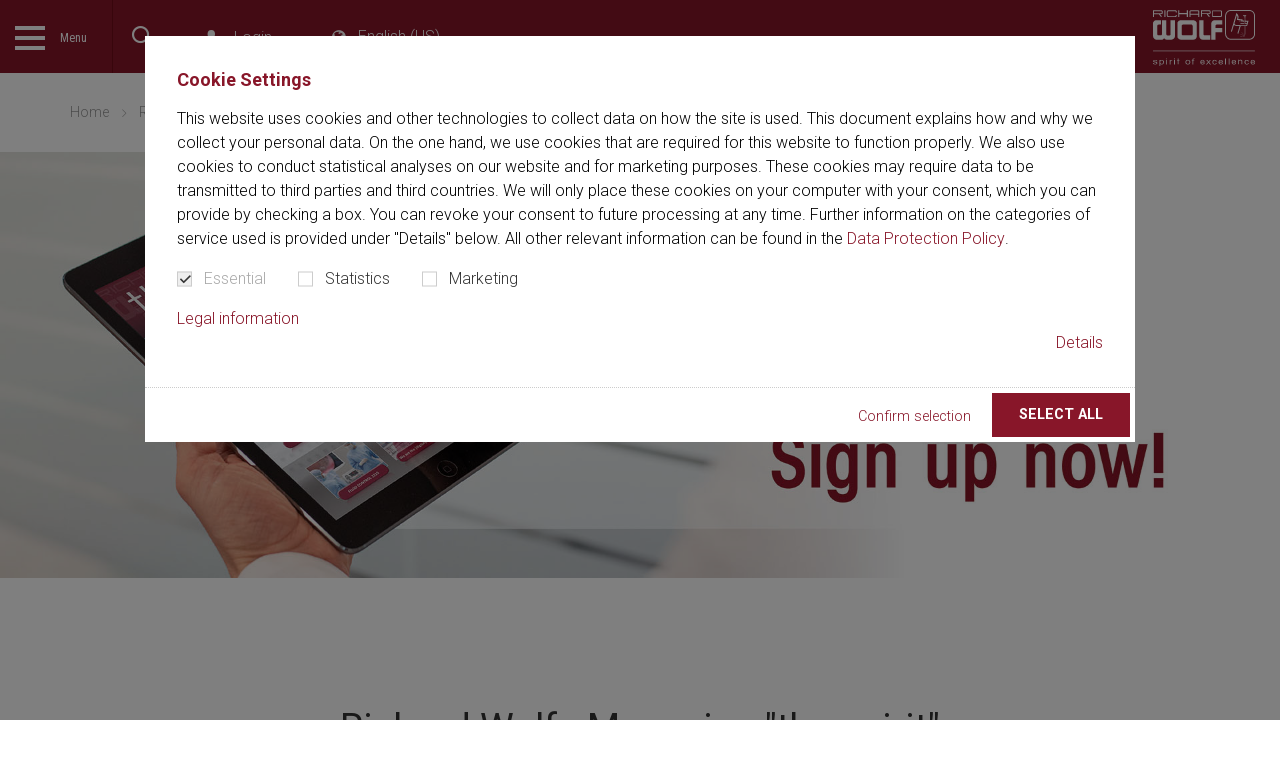

--- FILE ---
content_type: text/html; charset=utf-8
request_url: https://www.richard-wolf.com/en-us/registration-for-e-magazine-the-spirit
body_size: 13921
content:
<!DOCTYPE html>
<html dir="ltr" lang="en-us">
<head>

<meta charset="utf-8">
<!-- 
	This website is powered by TYPO3 - inspiring people to share!
	TYPO3 is a free open source Content Management Framework initially created by Kasper Skaarhoj and licensed under GNU/GPL.
	TYPO3 is copyright 1998-2026 of Kasper Skaarhoj. Extensions are copyright of their respective owners.
	Information and contribution at https://typo3.org/
-->


<link rel="shortcut icon" href="/favicon.ico" type="image/vnd.microsoft.icon">
<title>Registration for e-magazine, the spirit. - Richard Wolf</title>
<meta http-equiv="x-ua-compatible" content="IE=Edge" />
<meta name="generator" content="TYPO3 CMS" />
<meta name="description" content="Bleiben Sie immer aktuell mit dem eMagazine &quot;the spirit&quot; von Richard Wolf!" />
<meta name="viewport" content="width=device-width, initial-scale=1, shrink-to-fit=no" />
<meta property="og:description" content="Entdecken Sie das eMagazine!" />
<meta property="og:image" content="https://www.richard-wolf.com/fileadmin/_processed_/8/3/csm_the-spirit-Anzeigenkampage-IV19-720x405px-KeyVisual_8a54949a5b.jpg" />
<meta property="og:image:url" content="https://www.richard-wolf.com/fileadmin/_processed_/8/3/csm_the-spirit-Anzeigenkampage-IV19-720x405px-KeyVisual_8a54949a5b.jpg" />
<meta property="og:image:width" content="720" />
<meta property="og:image:height" content="405" />
<meta name="twitter:card" content="summary" />

<link rel="stylesheet" type="text/css" href="//fonts.googleapis.com/css?family=Roboto+Condensed:400,400i|Roboto:300,300i,400,400i,700,700i" media="all">
<link rel="stylesheet" type="text/css" href="https://cdnjs.cloudflare.com/ajax/libs/cookieconsent2/3.1.0/cookieconsent.min.css" media="all">
<link rel="stylesheet" type="text/css" href="/typo3temp/assets/compressed/merged-d7754f5f86bb85dece03c7bdecc6978c.css?1758790739" media="all">




<script>
/*<![CDATA[*/
/*0*/
dataLayer=[{"environment":"Production"}];

/*]]>*/
</script>

<!--AVTAGMANAGER_data-->
<script>dataLayer.push({'userLoggedIn':0});</script>
      <link rel="icon" type="image/x-icon" href="/favicon.ico">
      <link rel="apple-touch-icon" sizes="180x180" href="/typo3conf/ext/av_riwo/Resources/Public/Images/Icons/apple-touch-icon.png">
      <link rel="apple-touch-icon" sizes="57x57" href="/typo3conf/ext/av_riwo/Resources/Public/Images/Icons/apple-touch-icon-57x57.png">
      <link rel="apple-touch-icon" href="/typo3conf/ext/av_riwo/Resources/Public/Images/Icons/apple-touch-icon-60x60.png" sizes="60x60"/>
      <link rel="apple-touch-icon" href="/typo3conf/ext/av_riwo/Resources/Public/Images/Icons/apple-touch-icon-72x72.png" sizes="72x72"/>
      <link rel="apple-touch-icon" href="/typo3conf/ext/av_riwo/Resources/Public/Images/Icons/apple-touch-icon-76x76.png" sizes="76x76"/>
      <link rel="apple-touch-icon" href="/typo3conf/ext/av_riwo/Resources/Public/Images/Icons/apple-touch-icon-114x114.png" sizes="114x114"/>
      <link rel="apple-touch-icon" href="/typo3conf/ext/av_riwo/Resources/Public/Images/Icons/apple-touch-icon-120x120.png" sizes="120x120"/>
      <link rel="apple-touch-icon" href="/typo3conf/ext/av_riwo/Resources/Public/Images/Icons/apple-touch-icon-128x128.png" sizes="128x128"/>
      <link rel="apple-touch-icon" href="/typo3conf/ext/av_riwo/Resources/Public/Images/Icons/apple-touch-icon-144x144.png" sizes="144x144"/>
      <link rel="apple-touch-icon" href="/typo3conf/ext/av_riwo/Resources/Public/Images/Icons/apple-touch-icon-152x152.png" sizes="152x152"/>
      <link rel="apple-touch-icon" href="/typo3conf/ext/av_riwo/Resources/Public/Images/Icons/apple-touch-icon-precomposed.png"/>
      <link rel="icon" type="image/png" sizes="32x32" href="/typo3conf/ext/av_riwo/Resources/Public/Images/Icons/favicon-32x32.png">
      <link rel="icon" type="image/png" sizes="16x16" href="/typo3conf/ext/av_riwo/Resources/Public/Images/Icons/favicon-16x16.png">
      <link rel="manifest" href="/typo3conf/ext/av_riwo/Resources/Public/Images/Icons/site.webmanifest">
      <link rel="mask-icon" href="/typo3conf/ext/av_riwo/Resources/Public/Images/Icons/safari-pinned-tab.svg" color="#881629">
      <meta name="msapplication-TileImage" content="/typo3conf/ext/av_riwo/Resources/Public/Images/Icons/mstile-144x144.png">
      <meta name="msapplication-TileColor" content="#ffffff">
      <meta name="theme-color" content="#ffffff">
      <meta name="application-name" content="Richard Wolf Website">
      <meta name="msapplication-tooltip" content="Richard Wolf Website">
      <meta name="apple-mobile-web-app-title" content="Richard Wolf Website">
      <meta name="msapplication-config" content="/typo3conf/ext/av_riwo/Resources/Public/Images/Icons/browserconfig.xml">
      <meta name="msapplication-starturl" content="http://www.richardwolf.com"/>
      <meta name="msapplication-square70x70logo" content="/typo3conf/ext/av_riwo/Resources/Public/Images/Icons/mstile-70x70.png"/>
      <meta name="msapplication-square144x144logo" content="/typo3conf/ext/av_riwo/Resources/Public/Images/Icons/mstile-144x144.png"/>
      <meta name="msapplication-square150x150logo" content="/typo3conf/ext/av_riwo/Resources/Public/Images/Icons/mstile-150x150.png"/>
      <meta name="msapplication-wide310x150logo" content="/typo3conf/ext/av_riwo/Resources/Public/Images/Icons/mstile-310x150.png"/>
      <meta name="msapplication-square310x310logo" content="/typo3conf/ext/av_riwo/Resources/Public/Images/Icons/mstile-310x310.png"/><!-- Google Tag Manager -->
<script>(function(w,d,s,l,i){w[l]=w[l]||[];w[l].push({'gtm.start':
new Date().getTime(),event:'gtm.js'});var f=d.getElementsByTagName(s)[0],
j=d.createElement(s),dl=l!='dataLayer'?'&l='+l:'';j.async=true;j.src=
'https://www.googletagmanager.com/gtm.js?id='+i+dl;f.parentNode.insertBefore(j,f);
})(window,document,'script','dataLayer','GTM-TXFPH6VB');</script>
<!-- End Google Tag Manager -->
<link rel="canonical" href="https://www.richard-wolf.com/en-us/registration-for-e-magazine-the-spirit"/>

<link rel="alternate" hreflang="de" href="https://www.richard-wolf.com/de/anmeldung-the-spirit"/>
<link rel="alternate" hreflang="en" href="https://www.richard-wolf.com/en/registration-the-spirit"/>
<link rel="alternate" hreflang="en-us" href="https://www.richard-wolf.com/en-us/registration-for-e-magazine-the-spirit"/>
<link rel="alternate" hreflang="fr" href="https://www.richard-wolf.com/fr/abonnement-a-the-spirit"/>
<link rel="alternate" hreflang="nl-be" href="https://www.richard-wolf.com/nl-be/aanmelding-the-spirit"/>
<link rel="alternate" hreflang="fr-be" href="https://www.richard-wolf.com/fr-be/abonnement-a-the-spirit"/>
<link rel="alternate" hreflang="de-at" href="https://www.richard-wolf.com/de-at/anmeldung-the-spirit"/>
<link rel="alternate" hreflang="uk" href="https://www.richard-wolf.com/en-uk/registration-the-spirit"/>
<link rel="alternate" hreflang="pt-br" href="https://www.richard-wolf.com/pt-br/registre-se-na-the-spirit"/>
<link rel="alternate" hreflang="ja" href="https://www.richard-wolf.com/ja/the-spirit-registration"/>
<link rel="alternate" hreflang="x-default" href="https://www.richard-wolf.com/de/anmeldung-the-spirit"/>
</head>
<body id="p437" class="page page-backendlayout-followup" data-static-lang="196" data-wishlist-source="/en-us/?type=6000" data-root-url="/en-us/">
<!-- Google Tag Manager (noscript) -->
<noscript><iframe src="https://www.googletagmanager.com/ns.html?id=GTM-TXFPH6VB"
height="0" width="0" style="display:none;visibility:hidden"></iframe></noscript>
<!-- End Google Tag Manager (noscript) -->

<div id="languagedetect" class="ipandlanguageredirect" data-ipandlanguageredirect-container="suggest">
	<div class="languagedetect__inner">
		<div class="row">

			<div class="col-xs-12 col-md-6">
				<div class="languagedetect__text">
          <span class="js-en" style="display: none">
            The language setting of your browser is set to English. Do you want to visit the English version of this website?
          </span>
					<span class="js-en-us" style="display: none">
            The language setting of your browser is set to English. Do you want to visit the English (US) version of this website?
          </span>
					<span class="js-de" style="display: none">
            Die Spracheinstellung Ihres Browsers ist Deutsch. Wollen Sie die deutschsprachige Version der Website aufrufen?
          </span>
					<span class="js-fr" style="display: none">
            La langue de votre navigateur est réglée sur Anglais. Souhaitez-vous consulter la version anglaise de ce site web?
          </span>
					<span class="js-es" style="display: none">
            El idioma de su navegador está configurado en español. ¿Desea visitar la versión en español de este sitio web?
          </span>
				</div>
			</div>

			<div class="col-xs-12 col-sm-5 col-md-2 col__bottom">
				<div class="languagedetect__text">
					<a class="ipandlanguageredirect__button" href="#" data-ipandlanguageredirect-action="hideMessage" data-ipandlanguageredirect-container="link">
						<span class="js-en-us" style="display: none">
						  Confirm
						</span>
									<span class="js-en" style="display: none">
						  Confirm
						</span>
									<span class="js-de" style="display: none">
						  Bestätigen
						</span>
									<span class="js-fr" style="display: none">
						  Confirmer
						</span>
									<span class="js-es" style="display: none">
						  Confirmar
						</span>
					</a>
				</div>
			</div>
			<div class="col-xs-12 col-sm-1 col__bottom">
				<div class="languagedetect__text">
					<button id="languagedetect-close" class="fancybox-close-small" data-ipandlanguageredirect-action="hideMessage"></button>
				</div>
			</div>
		</div>

	</div>
</div><main class="main"><!--main navigation--><div class="header__navigation mobilemenu" data-home-url="/en-us/"><div class="mobilemenu__navigationwrapper"><nav class="mobilemenu__navigation"><ul data-overviewtext="Overview" class="no-list"><li class=" "><a href="/en-us/disciplines" ><span>Disciplines</span></a><ul class="collapse"><li class=" "><a href="/en-us/disciplines/urology" ><span>Urology</span></a></li><li class=" "><a href="/en-us/disciplines/surgery" ><span>General Surgery</span></a></li><li class=" "><a href="/en-us/disciplines/gynecology" ><span>Gynecology</span></a></li><li class=" "><a href="/en-us/disciplines/pulmonology-thoracic-surgery" ><span>Pulmonology / thoracic surgery /Larynx</span></a></li><li class=" "><a href="https://www.riwospine.com/en-us/" ><span>Spine Surgery</span></a></li></ul></li><li class=" "><a href="/en-us/solutions" ><span>Solutions</span></a><ul class="collapse"><li class=" "><a href="/en-us/solutions/imaging" ><span>Imaging</span></a></li><li class=" "><a href="/en-us/solutions/reprocessing" ><span>Reprocessing</span></a></li><li class=" "><a href="/en-us/solutions/customer-education" ><span>Customer Education</span></a></li><li class=" "><a href="/en-us/solutions/financing" ><span>Financing</span></a></li></ul></li><li class=" "><a href="/en-us/solutions/richard-wolf-b2b-solutions-and-concepts" ><span>B2B Solutions &amp; Concepts</span></a></li><li class=" "><a href="/en-us/service-and-service-packages" ><span>Service and Service Packages</span></a></li><li class=" "><a href="/en-us/contact" ><span>Contact</span></a><ul class="collapse"><li class=" "><a href="/en-us/contact/sales-service-network" ><span>Sales &amp; Service Network</span></a></li></ul></li><li class=" "><a href="/en-us/company" ><span>Company</span></a><ul class="collapse"><li class=" "><a href="/en-us/company/management" ><span>Management</span></a></li><li class=" "><a href="/en-us/company/careers" ><span>Careers</span></a></li><li class=" "><a href="/en-us/company/the-richard-and-annemarie-wolf-foundation" ><span>The Richard and Annemarie Wolf Foundation</span></a></li><li class=" "><a href="/en-us/company/news-press" ><span>News &amp; Press</span></a></li><li class=" "><a href="/en-us/company/conventions" ><span>Conventions</span></a></li></ul></li><li class=" "><a href="/en-us/download-center" ><span>Download Center</span></a></li></ul></nav></div></div><!--breadcrumb--><div class="main__breadcrumb"><div class="breadcrumb__wrapper container" id="breadcrumb__wrapper"><div class="breadcrumb__inner"><ol class="navigation__breadcrumb breadcrumb" itemscope itemtype="http://schema.org/BreadcrumbList"><li class="breadcrumb__item" itemprop="itemListElement" itemscope itemtype="http://schema.org/ListItem"><a href="/en-us/" target="" itemprop="item"><span itemprop="name">Home</span></a><meta itemprop="position" content="1"/></li><li class="breadcrumb__item" itemprop="itemListElement" itemscope itemtype="http://schema.org/ListItem"><a href="/en-us/registration-for-e-magazine-the-spirit" target="" itemprop="item"><span itemprop="name">Registration for e-magazine, the spirit.</span></a><meta itemprop="position" content="2"/></li></ol></div></div></div><!--banner--><div class="stage"><div class="content_background--default"><div class="frame frame-default frame-type-avriwo_banner frame-layout-0 frame-space-after-medium  " ><div id="c11628" class="frame__header__offset"></div><div class="element__banner object--fit"><img src="/fileadmin/user_upload/UEbergang_2019/the_spirit_header_VII19_1920x1080.jpg" width="1920" height="640" alt="" /></div></div></div></div><!--content--><div class="main__content"><!--TYPO3SEARCH_begin--><div class="content_background--default"><div class="container "><div class="frame frame-default frame-type-textmedia frame-layout-0 frame-space-after-small  " ><div id="c11629" class="frame__header__offset"></div><header><h1 class=" ">
				Richard Wolf eMagazine &quot;the spirit&quot;
			</h1></header><div class="ce-textpic ce-center ce-above"><div class="ce-bodytext"><p class="text--lg">&nbsp;</p><p class="text--lg">Now you may access <strong>"the spirit"</strong>, Richard Wolf’s digital magazine!</p><p class="text--lg">It’s the best way for you to stay up-to-date with everything happening at Richard Wolf, with news from around the world and behind-the-scenes insights. <strong>"the spirit"</strong> comes out in the form of an interactive digital newsletter directly to your inbox.</p><p class="text--lg">&nbsp;</p></div></div></div></div></div><div class="content_background--default"><div class="container "><div class="frame frame-default frame-type-header frame-layout-0  " ><div id="c11630" class="frame__header__offset"></div><header><h2 class=" ">
				Sign up now!
			</h2></header></div></div></div><div class="content_background--default"><div class="container "><div class="frame frame-default frame-type-form_formframework frame-layout-0 frame-space-after-medium  " ><div id="c11631" class="frame__header__offset"></div><form enctype="multipart/form-data" method="post" id="newsletter_spirit-11631" action="/en-us/registration-for-e-magazine-the-spirit?tx_form_formframework%5Baction%5D=perform&amp;tx_form_formframework%5Bcontroller%5D=FormFrontend&amp;cHash=50ca67bbed447046c257487608fcec75#newsletter_spirit-11631"><div><input type="hidden" name="tx_form_formframework[newsletter_spirit-11631][__state]" value="TzozOToiVFlQTzNcQ01TXEZvcm1cRG9tYWluXFJ1bnRpbWVcRm9ybVN0YXRlIjoyOntzOjI1OiIAKgBsYXN0RGlzcGxheWVkUGFnZUluZGV4IjtpOjA7czoxMzoiACoAZm9ybVZhbHVlcyI7YTowOnt9fQ==5f711e78d23041ff5fa561c62ec84af9c724ac47" /><input type="hidden" name="tx_form_formframework[__trustedProperties]" value="{&quot;newsletter_spirit-11631&quot;:{&quot;NwH9QGh1&quot;:1,&quot;title&quot;:1,&quot;first_name&quot;:1,&quot;last_name&quot;:1,&quot;company&quot;:1,&quot;email&quot;:1,&quot;privacy-1&quot;:1,&quot;terms_and_conditions_confirmed&quot;:1,&quot;__currentPage&quot;:1}}8b74355795acd057392562ff23c41a8bd20ecd38" /></div><input autocomplete="NwH9QGh1" aria-hidden="true" id="newsletter_spirit-11631-NwH9QGh1" style="position:absolute; margin:0 0 0 -999em;" tabindex="-1" type="text" name="tx_form_formframework[newsletter_spirit-11631][NwH9QGh1]" /><div class="grid-row row " ><div class="col-xs-12 col-sm-4 col-md-4 col-lg-4"><div class="form-group"><label class="control-label" for="newsletter_spirit-11631-title">Title
				
			</label><div class="input"><select class=" form-control" id="newsletter_spirit-11631-title" style="width:100%" name="tx_form_formframework[newsletter_spirit-11631][title]"><option value=""></option><option value="Dr.">Dr.</option><option value="Prof.">Prof.</option></select></div></div></div><div class="col-xs-12 col-sm-4 col-md-4 col-lg-4"><div class="form-group"><label class="control-label" for="newsletter_spirit-11631-first_name">First Name
				
			</label><div class="input"><input class=" form-control" id="newsletter_spirit-11631-first_name" type="text" name="tx_form_formframework[newsletter_spirit-11631][first_name]" value="" /></div></div></div><div class="col-xs-12 col-sm-4 col-md-4 col-lg-4"><div class="form-group"><label class="control-label" for="newsletter_spirit-11631-last_name">Last Name
				
			</label><div class="input"><input class=" form-control" id="newsletter_spirit-11631-last_name" type="text" name="tx_form_formframework[newsletter_spirit-11631][last_name]" value="" /></div></div></div></div><div class="grid-row row " ><div class="col-xs-12 col-sm-6 col-md-6 col-lg-6"><div class="form-group"><label class="control-label" for="newsletter_spirit-11631-company">Company / Hospital / Medical Practice
				
			</label><div class="input"><input class=" form-control" id="newsletter_spirit-11631-company" type="text" name="tx_form_formframework[newsletter_spirit-11631][company]" value="" /></div></div></div><div class="col-xs-12 col-sm-6 col-md-6 col-lg-6"><div class="form-group"><label class="control-label" for="newsletter_spirit-11631-email">Email
				
<span class="required">*</span></label><div class="input"><input data-validation="required" class=" form-control" id="newsletter_spirit-11631-email" type="text" name="tx_form_formframework[newsletter_spirit-11631][email]" value="" /></div></div></div></div><div class="form-group"><div class="input checkbox"><div class="form-check"><label class="add-on form-check-label"><input type="hidden" name="tx_form_formframework[newsletter_spirit-11631][privacy-1]" value="" /><input data-validation="required" class="add-on" id="newsletter_spirit-11631-privacy-1" type="checkbox" name="tx_form_formframework[newsletter_spirit-11631][privacy-1]" value="1" /><label for="newsletter_spirit-11631-privacy-1"><span class="required">*</span>


         I have read the
         <a target="_blank" href="/en-us/data-protection-policy">
           privacy statement
         </a>
         and accept it.
       </label></label></label></div></div></div><div class="form-group"><div class="input checkbox"><div class="form-check"><label class="add-on form-check-label"><input type="hidden" name="tx_form_formframework[newsletter_spirit-11631][terms_and_conditions_confirmed]" value="" /><input data-validation="required" class="add-on" id="newsletter_spirit-11631-terms_and_conditions_confirmed" type="checkbox" name="tx_form_formframework[newsletter_spirit-11631][terms_and_conditions_confirmed]" value="1" /><label for="newsletter_spirit-11631-terms_and_conditions_confirmed"><span class="required">*</span>


          To proceed with your inquiry you have to confirm to our
        
          <a target="_blank" href="/en-us/terms-conditions">
            terms and conditions
          </a>
          .
        </label></label></div></div></div><p><br />
          Your data will only be used to send the Richard Wolf Magazine. You can unsubscribe from our magazine at any time by clicking on the link at the bottom of the newsletter. The newsletter and magazine is only sent out in English.<br /></p><div class="actions"><span>*</span> required field
  <nav class="form-navigation"><div class="btn-toolbar" role="toolbar"><div class="btn-group" role="group"><span class="next submit"><button class="btn btn-primary" type="submit" name="tx_form_formframework[newsletter_spirit-11631][__currentPage]" value="1">
                Subscribe
              </button></span></div></div></nav></div></form></div></div></div><div class="content_background--default"><div class="container "><div class="frame frame-default frame-type-textmedia frame-layout-0 frame-space-after-medium  " ><div id="c11632" class="frame__header__offset"></div><header><h3 class=" ">
				Tip
			</h3></header><div class="ce-textpic ce-center ce-above"><div class="ce-bodytext"><p>Create a profile on our website too or log in to get your own dashboard with access to past issues of <strong>"the spirit"</strong>.&nbsp;</p><p><a href="/en-us/registration" class="button">Registration</a>&nbsp;<span class="link--login">Login</span>&nbsp;</p></div></div></div></div></div><!--TYPO3SEARCH_end--></div><!-- Sliding --><div class="content__sliding"><div class="content_background--default"><div class="container "><div class="frame frame-default frame-type-avriwo_contactbox frame-layout-0 frame-space-after-medium  " ><div id="c11633" class="frame__header__offset"></div><div class="contactbox display__table"><div class="contactbox__image display__tablecell--50 object--fit image16x9"><img class="img-default" title="Digital Team" src="/mam/_processed_/1/3/csm_Kontakt_online_team_750_422px_09aa917485.jpg" width="570" height="321" alt="" /><img class="img-tablet" title="Digital Team" src="/mam/_processed_/1/3/csm_Kontakt_online_team_750_422px_f92e866cc8.jpg" width="360" height="300" alt="" /></div><div class="contactbox__text display__tablecell--50"><div class="contactbox__headline h3"><span>Questions?</span><span>We are ready to help!</span></div><div class="contactbox__name">
            Digital Team
          </div><div class="contactbox__function"></div><div class="contactbox__contactinfo"><div class="contactbox__email"><a class="link--mail" href="mailto:webadmin@richard-wolf.com"><span>webadmin@richard-wolf.com</span></a></div></div></div></div></div></div></div></div><div class="content__sliding"><div class="content_background--default"><div class="container "><div class="frame frame-default frame-type-avriwo_teaser frame-layout-0 frame-space-after-medium  " ><div id="c11634" class="frame__header__offset"></div><div class="teaser__grid teaser__grid--4  row"><div class="teaser__col teasercol--icon"><a href="/en-us/download-center" class="teaser teaser--icon"><div class="teaser--icon__inner"><div class="teaser__icon teaser__img--icon"><span class="icon icon-mediathek"></span></div><div class="teaser__content teaser__content--icon"><div class="teaser__title"><div class="teaser__title__inner"><div class="title__text h3">Download Center</div></div></div></div></div></a></div><div class="teaser__col teasercol--icon"><a href="/en-us/company/news-press" class="teaser teaser--icon"><div class="teaser--icon__inner"><div class="teaser__icon teaser__img--icon"><span class="icon icon-newspaper"></span></div><div class="teaser__content teaser__content--icon"><div class="teaser__title"><div class="teaser__title__inner"><div class="title__text h3">News &amp; Presse</div></div></div></div></div></a></div><div class="teaser__col teasercol--icon"><a href="/en-us/academy-prima-vista/academy-prima-vista-events" class="teaser teaser--icon"><div class="teaser--icon__inner"><div class="teaser__icon teaser__img--icon"><span class="icon icon-academy"></span></div><div class="teaser__content teaser__content--icon"><div class="teaser__title"><div class="teaser__title__inner"><div class="title__text h3">Academy Events</div></div></div></div></div></a></div><div class="teaser__col teasercol--icon"><a href="/en-us/company/conventions" class="teaser teaser--icon"><div class="teaser--icon__inner"><div class="teaser__icon teaser__img--icon"><span class="icon icon-congress"></span></div><div class="teaser__content teaser__content--icon"><div class="teaser__title"><div class="teaser__title__inner"><div class="title__text h3">Conventions</div></div></div></div></div></a></div></div></div></div></div></div></main><div class="element__sharelinks"><div class="container"><div class="sharelinks__headline">
        Recommend this page
      </div><div class="sharelinks__icons"><a class="link__facebook" href="https://www.facebook.com/sharer/sharer.php?u=https%3A%2F%2Fwww.richard-wolf.com%2Fen-us%2Fregistration-for-e-magazine-the-spirit" target="_blank"><div class="icon__facebook"><svg data-name="Layer 1" xmlns="http://www.w3.org/2000/svg" viewBox="0 0 58 58"><defs><style>.cls-1{fill:#4267b2;}.cls-2{fill:#fff;}</style></defs><title>Facebook</title><path class="cls-1" d="M54.8,0H3.2A3.2,3.2,0,0,0,0,3.2V54.8A3.2,3.2,0,0,0,3.2,58H31V35.57H23.45V26.79H31V20.33c0-7.49,4.58-11.57,11.26-11.57A64.2,64.2,0,0,1,49,9.1v7.83h-4.6c-3.64,0-4.35,1.72-4.35,4.26v5.59h8.7l-1.13,8.78H40V58H54.8A3.2,3.2,0,0,0,58,54.8V3.2A3.2,3.2,0,0,0,54.8,0Z"/><path class="cls-2" d="M40,58V35.57h7.57l1.13-8.78H40V21.2c0-2.54.71-4.26,4.35-4.26H49V9.1a64.2,64.2,0,0,0-6.75-.34C35.56,8.76,31,12.84,31,20.33v6.46H23.45v8.78H31V58Z"/></svg></div></a><a class="link__twitter" href="https://twitter.com/intent/tweet?url=https%3A%2F%2Fwww.richard-wolf.com%2Fen-us%2Fregistration-for-e-magazine-the-spirit" target="_blank"><div class="icon__twitter"><svg version="1.1" xmlns="http://www.w3.org/2000/svg" xmlns:xlink="http://www.w3.org/1999/xlink" x="0px" y="0px"
	 viewBox="0 0 400 400" style="enable-background:new 0 0 400 400;" xml:space="preserve"><style type="text/css">
	.twitter__bg{fill:#1DA1F2;}
	.twitter__img{fill:#FFFFFF;}
</style><title>Twitter</title><g><path class="twitter__bg" d="M350,400H50c-27.6,0-50-22.4-50-50V50C0,22.4,22.4,0,50,0h300c27.6,0,50,22.4,50,50v300
		C400,377.6,377.6,400,350,400z"/></g><g><path class="twitter__img" d="M153.6,301.6c94.3,0,145.9-78.2,145.9-145.9c0-2.2,0-4.4-0.1-6.6c10-7.2,18.7-16.3,25.6-26.6
		c-9.2,4.1-19.1,6.8-29.5,8.1c10.6-6.3,18.7-16.4,22.6-28.4c-9.9,5.9-20.9,10.1-32.6,12.4c-9.4-10-22.7-16.2-37.4-16.2
		c-28.3,0-51.3,23-51.3,51.3c0,4,0.5,7.9,1.3,11.7c-42.6-2.1-80.4-22.6-105.7-53.6c-4.4,7.6-6.9,16.4-6.9,25.8
		c0,17.8,9.1,33.5,22.8,42.7c-8.4-0.3-16.3-2.6-23.2-6.4c0,0.2,0,0.4,0,0.7c0,24.8,17.7,45.6,41.1,50.3c-4.3,1.2-8.8,1.8-13.5,1.8
		c-3.3,0-6.5-0.3-9.6-0.9c6.5,20.4,25.5,35.2,47.9,35.6c-17.6,13.8-39.7,22-63.7,22c-4.1,0-8.2-0.2-12.2-0.7
		C97.7,293.1,124.7,301.6,153.6,301.6"/></g></svg></div></a><a class="link__linkedin" href="https://www.linkedin.com/shareArticle?mini=true&amp;url=https%3A%2F%2Fwww.richard-wolf.com%2Fen-us%2Fregistration-for-e-magazine-the-spirit" target="_blank"><div class="icon__linkedin"><svg xmlns="http://www.w3.org/2000/svg" xmlns:xlink="http://www.w3.org/1999/xlink" version="1.1" x="0px" y="0px" width="430.117px" height="430.117px" viewBox="0 0 430.117 430.117" style="enable-background:new 0 0 430.117 430.117;" xml:space="preserve"><title>LinkedIn</title><path d="M430.117,261.543V420.56h-92.188V272.193c0-37.271-13.334-62.707-46.703-62.707   c-25.473,0-40.632,17.142-47.301,33.724c-2.432,5.928-3.058,14.179-3.058,22.477V420.56h-92.219c0,0,1.242-251.285,0-277.32h92.21   v39.309c-0.187,0.294-0.43,0.611-0.606,0.896h0.606v-0.896c12.251-18.869,34.13-45.824,83.102-45.824   C384.633,136.724,430.117,176.361,430.117,261.543z M52.183,9.558C20.635,9.558,0,30.251,0,57.463   c0,26.619,20.038,47.94,50.959,47.94h0.616c32.159,0,52.159-21.317,52.159-47.94C103.128,30.251,83.734,9.558,52.183,9.558z    M5.477,420.56h92.184v-277.32H5.477V420.56z"/></svg></div></a><a class="icon icon-envelope" title="Email" href="mailto:?subject=No%20subject&amp;body=https%3A%2F%2Fwww.richard-wolf.com%2Fen-us%2Fregistration-for-e-magazine-the-spirit" target="_blank"></a></div></div></div><div class="newsletter-grid bgcontainer--grey"><div class="container text-center"><div class="newsletter-grid__headline h2">
      Get the spirit. Sign up now!
    </div></div><div class="newsletter__boxwrapper"><div class="newsletter__box"><picture class="newsletter__image object--fit"><img alt="The Spirit" src="/typo3conf/ext/av_riwo/Resources/Public/Images/Newsletter/the-spirit.jpg" width="991" height="557" /></picture><div class="newsletter__content"><div class="newsletter__textbox"><div class="newsletter__headline">
            the spirit
          </div><div class="newsletter__subheadline">
            Discover the eMagazine!
          </div></div><div class="newsletter__button"><a class="button button--newsletterbook" href="/en-us/registration-for-e-magazine-the-spirit">
            Subscribe now
          </a></div></div></div><div class="newsletter__box"><picture class="newsletter__image object--fit"><source srcset="/typo3conf/ext/av_riwo/Resources/Public/Images/Newsletter/newsletter.jpg 50w, /typo3conf/ext/av_riwo/Resources/Public/Images/Newsletter/newsletter.jpg 100w" sizes="(min-width: 992px) 50vw, (max-width: 1199px) 100vw" media="(max-width: 1199px)"/><source srcset="/typo3conf/ext/av_riwo/Resources/Public/Images/Newsletter/newsletter-wide.jpg 50w" sizes="50vw" media="(min-width: 1200px)"/><img src="/typo3conf/ext/av_riwo/Resources/Public/Images/Newsletter/newsletter.jpg" alt="Richard Wolf - Newsletter"/></picture><div class="newsletter__content"><div class="newsletter__textbox"><div class="newsletter__headline">
            Newsletter
          </div><div class="newsletter__subheadline">
            Stay up to date!
          </div></div><div class="newsletter__button"><a class="button button--newslettermail" href="/en-us/newsletter">
            Subscribe now
          </a></div></div></div></div></div><!-- footer --><footer class="footer"><div class="container"><div class="row"><div class="col-xs-12"><nav class="footer__sitemap"><ul class="no-list"><li class=" "><a href="/en-us/disciplines" ><span>Disciplines</span></a></li><li class=" "><a href="/en-us/solutions" ><span>Solutions</span></a></li><li class=" "><a href="/en-us/solutions/richard-wolf-b2b-solutions-and-concepts" ><span>B2B Solutions &amp; Concepts</span></a></li><li class=" "><a href="/en-us/service-and-service-packages" ><span>Service and Service Packages</span></a></li><li class=" "><a href="/en-us/contact" ><span>Contact</span></a></li><li class=" "><a href="/en-us/company" ><span>Company</span></a></li><li class=" "><a href="/en-us/download-center" ><span>Download Center</span></a></li></ul></nav></div><div class="footer__col1 col-xs-12 col-sm-8 col-md-6"><div class="footer__address"><div class="row"><div class="col-xs-12 col-sm-6 col-lg-5 margin--sm"><div class="footer__company">
      Richard Wolf Medical Instruments Corporation
    </div><div class="footer__street">
      353 Corporate Woods Parkway
    </div><div class="footer__city">
      Vernon Hills, IL 60061-3110
    </div></div><div class="col-xs-12 col-sm-6 col-lg-5"><div class="footer__phone"><a class="link--phone" href="tel:8479131113">847-913-1113</a></div><div class="footer__fax"><a class="link--fax" href="tel:8479131488">847-913-1488</a></div><div class="footer__email"><a href="mailto:info@richardwolfusa.com" class="link--mail">info@richardwolfusa.com</a></div></div></div></div></div><div class="footer__col2 col-xs-12 col-md-6"><div class="row"><div class="col-xs-12 col-md-6"><nav class="footer__languageswitch"><select class="select--nosearch languagemenu" onchange="document.location.href=jQuery(this).val();return false;" tabindex="-1" aria-hidden="false"><option  value="/de/anmeldung-the-spirit" class="flag" data-background-image="/typo3conf/ext/av_riwo/Resources/Public/Icons/Languages/0.png">
      Deutschland - Deutsch
    </option><option  value="/en/registration-the-spirit" class="flag" data-background-image="/typo3conf/ext/av_riwo/Resources/Public/Icons/Languages/1.png">
      Global - English
    </option><option selected="selected" value="/en-us/registration-for-e-magazine-the-spirit" class="flag" data-background-image="/typo3conf/ext/av_riwo/Resources/Public/Icons/Languages/2.png">
      United States (US) - English
    </option><option  value="/fr/abonnement-a-the-spirit" class="flag" data-background-image="/typo3conf/ext/av_riwo/Resources/Public/Icons/Languages/3.png">
      France - Français
    </option><option  value="/nl-be/aanmelding-the-spirit" class="flag" data-background-image="/typo3conf/ext/av_riwo/Resources/Public/Icons/Languages/4.png">
      Belgium - NL
    </option><option  value="/fr-be/abonnement-a-the-spirit" class="flag" data-background-image="/typo3conf/ext/av_riwo/Resources/Public/Icons/Languages/5.png">
      Belgium - FR
    </option><option  value="/de-at/anmeldung-the-spirit" class="flag" data-background-image="/typo3conf/ext/av_riwo/Resources/Public/Icons/Languages/6.png">
      Österreich - Deutsch
    </option><option  value="/en-uk/registration-the-spirit" class="flag" data-background-image="/typo3conf/ext/av_riwo/Resources/Public/Icons/Languages/8.png">
      United Kingdom (UK) - English
    </option><option  value="/pt-br/registre-se-na-the-spirit" class="flag" data-background-image="/typo3conf/ext/av_riwo/Resources/Public/Icons/Languages/9.png">
      Brazilian Portuguese
    </option><option  value="/ja/the-spirit-registration" class="flag" data-background-image="/typo3conf/ext/av_riwo/Resources/Public/Icons/Languages/10.png">
      日本 - 日本語
    </option><option value="https://www.richard-wolf.cn/" class="not-translated flag flag--china">China - 中文</option></select></nav></div><div class="col-xs-12 col-md-6"><div class="footer__social"><div class="sociallinks__headline">
                    follow us on
                  </div><div class="footer__sociallinks"><div class="link__facebook link__multiple" onclick="void(0)"><div class="socialicon icon__facebook"><svg data-name="Layer 1" xmlns="http://www.w3.org/2000/svg" viewBox="0 0 58 58"><defs><style>.cls-1{fill:#4267b2;}.cls-2{fill:#fff;}</style></defs><title>Facebook</title><path class="cls-1" d="M54.8,0H3.2A3.2,3.2,0,0,0,0,3.2V54.8A3.2,3.2,0,0,0,3.2,58H31V35.57H23.45V26.79H31V20.33c0-7.49,4.58-11.57,11.26-11.57A64.2,64.2,0,0,1,49,9.1v7.83h-4.6c-3.64,0-4.35,1.72-4.35,4.26v5.59h8.7l-1.13,8.78H40V58H54.8A3.2,3.2,0,0,0,58,54.8V3.2A3.2,3.2,0,0,0,54.8,0Z"/><path class="cls-2" d="M40,58V35.57h7.57l1.13-8.78H40V21.2c0-2.54.71-4.26,4.35-4.26H49V9.1a64.2,64.2,0,0,0-6.75-.34C35.56,8.76,31,12.84,31,20.33v6.46H23.45v8.78H31V58Z"/></svg></div><ul class="links no-list"><li><a target="_blank" href="https://www.facebook.com/RichardWolfMedicalInstruments"><svg data-name="Layer 1" xmlns="http://www.w3.org/2000/svg" viewBox="0 0 58 58"><defs><style>.cls-1{fill:#4267b2;}.cls-2{fill:#fff;}</style></defs><title>Facebook</title><path class="cls-1" d="M54.8,0H3.2A3.2,3.2,0,0,0,0,3.2V54.8A3.2,3.2,0,0,0,3.2,58H31V35.57H23.45V26.79H31V20.33c0-7.49,4.58-11.57,11.26-11.57A64.2,64.2,0,0,1,49,9.1v7.83h-4.6c-3.64,0-4.35,1.72-4.35,4.26v5.59h8.7l-1.13,8.78H40V58H54.8A3.2,3.2,0,0,0,58,54.8V3.2A3.2,3.2,0,0,0,54.8,0Z"/><path class="cls-2" d="M40,58V35.57h7.57l1.13-8.78H40V21.2c0-2.54.71-4.26,4.35-4.26H49V9.1a64.2,64.2,0,0,0-6.75-.34C35.56,8.76,31,12.84,31,20.33v6.46H23.45v8.78H31V58Z"/></svg><span>
                Richard Wolf
              </span></a></li><li><a target="_blank" href="https://www.facebook.com/RichardWolfAcademy/"><svg data-name="Layer 1" xmlns="http://www.w3.org/2000/svg" viewBox="0 0 58 58"><defs><style>.cls-1{fill:#4267b2;}.cls-2{fill:#fff;}</style></defs><title>Facebook</title><path class="cls-1" d="M54.8,0H3.2A3.2,3.2,0,0,0,0,3.2V54.8A3.2,3.2,0,0,0,3.2,58H31V35.57H23.45V26.79H31V20.33c0-7.49,4.58-11.57,11.26-11.57A64.2,64.2,0,0,1,49,9.1v7.83h-4.6c-3.64,0-4.35,1.72-4.35,4.26v5.59h8.7l-1.13,8.78H40V58H54.8A3.2,3.2,0,0,0,58,54.8V3.2A3.2,3.2,0,0,0,54.8,0Z"/><path class="cls-2" d="M40,58V35.57h7.57l1.13-8.78H40V21.2c0-2.54.71-4.26,4.35-4.26H49V9.1a64.2,64.2,0,0,0-6.75-.34C35.56,8.76,31,12.84,31,20.33v6.46H23.45v8.78H31V58Z"/></svg><span>
                Academy &quot;Prima Vista&quot;
              </span></a></li></ul></div><a class="link__youtube" target="_blank" href="https://www.youtube.com/user/RichardWolfGmbH"><div class="icon__youtube"><svg xmlns="http://www.w3.org/2000/svg" xmlns:xlink="http://www.w3.org/1999/xlink" version="1.1" x="0px" y="0px" viewBox="0 0 461.001 461.001" style="enable-background:new 0 0 461.001 461.001;" xml:space="preserve"><title>YouTube</title><path d="M365.257,67.393H95.744C42.866,67.393,0,110.259,0,163.137v134.728  c0,52.878,42.866,95.744,95.744,95.744h269.513c52.878,0,95.744-42.866,95.744-95.744V163.137  C461.001,110.259,418.135,67.393,365.257,67.393z M300.506,237.056l-126.06,60.123c-3.359,1.602-7.239-0.847-7.239-4.568V168.607  c0-3.774,3.982-6.22,7.348-4.514l126.06,63.881C304.363,229.873,304.298,235.248,300.506,237.056z"/></svg></div></a><div class="link__linkedin link__multiple link__multiple--left" onclick="void(0)"><div class="socialicon icon__linkedin"><svg xmlns="http://www.w3.org/2000/svg" xmlns:xlink="http://www.w3.org/1999/xlink" version="1.1" x="0px" y="0px" width="430.117px" height="430.117px" viewBox="0 0 430.117 430.117" style="enable-background:new 0 0 430.117 430.117;" xml:space="preserve"><title>LinkedIn</title><path d="M430.117,261.543V420.56h-92.188V272.193c0-37.271-13.334-62.707-46.703-62.707   c-25.473,0-40.632,17.142-47.301,33.724c-2.432,5.928-3.058,14.179-3.058,22.477V420.56h-92.219c0,0,1.242-251.285,0-277.32h92.21   v39.309c-0.187,0.294-0.43,0.611-0.606,0.896h0.606v-0.896c12.251-18.869,34.13-45.824,83.102-45.824   C384.633,136.724,430.117,176.361,430.117,261.543z M52.183,9.558C20.635,9.558,0,30.251,0,57.463   c0,26.619,20.038,47.94,50.959,47.94h0.616c32.159,0,52.159-21.317,52.159-47.94C103.128,30.251,83.734,9.558,52.183,9.558z    M5.477,420.56h92.184v-277.32H5.477V420.56z"/></svg></div><ul class="links no-list"><li><a target="_blank" href="https://linkedin.com/company/RichardWolf"><div class="icon__linkedin"><svg xmlns="http://www.w3.org/2000/svg" xmlns:xlink="http://www.w3.org/1999/xlink" version="1.1" x="0px" y="0px" width="430.117px" height="430.117px" viewBox="0 0 430.117 430.117" style="enable-background:new 0 0 430.117 430.117;" xml:space="preserve"><title>LinkedIn</title><path d="M430.117,261.543V420.56h-92.188V272.193c0-37.271-13.334-62.707-46.703-62.707   c-25.473,0-40.632,17.142-47.301,33.724c-2.432,5.928-3.058,14.179-3.058,22.477V420.56h-92.219c0,0,1.242-251.285,0-277.32h92.21   v39.309c-0.187,0.294-0.43,0.611-0.606,0.896h0.606v-0.896c12.251-18.869,34.13-45.824,83.102-45.824   C384.633,136.724,430.117,176.361,430.117,261.543z M52.183,9.558C20.635,9.558,0,30.251,0,57.463   c0,26.619,20.038,47.94,50.959,47.94h0.616c32.159,0,52.159-21.317,52.159-47.94C103.128,30.251,83.734,9.558,52.183,9.558z    M5.477,420.56h92.184v-277.32H5.477V420.56z"/></svg></div><span>
                Richard Wolf
              </span></a></li><li><a target="_blank" href="https://www.linkedin.com/showcase/richardwolfacademy"><div class="icon__linkedin"><svg xmlns="http://www.w3.org/2000/svg" xmlns:xlink="http://www.w3.org/1999/xlink" version="1.1" x="0px" y="0px" width="430.117px" height="430.117px" viewBox="0 0 430.117 430.117" style="enable-background:new 0 0 430.117 430.117;" xml:space="preserve"><title>LinkedIn</title><path d="M430.117,261.543V420.56h-92.188V272.193c0-37.271-13.334-62.707-46.703-62.707   c-25.473,0-40.632,17.142-47.301,33.724c-2.432,5.928-3.058,14.179-3.058,22.477V420.56h-92.219c0,0,1.242-251.285,0-277.32h92.21   v39.309c-0.187,0.294-0.43,0.611-0.606,0.896h0.606v-0.896c12.251-18.869,34.13-45.824,83.102-45.824   C384.633,136.724,430.117,176.361,430.117,261.543z M52.183,9.558C20.635,9.558,0,30.251,0,57.463   c0,26.619,20.038,47.94,50.959,47.94h0.616c32.159,0,52.159-21.317,52.159-47.94C103.128,30.251,83.734,9.558,52.183,9.558z    M5.477,420.56h92.184v-277.32H5.477V420.56z"/></svg></div><span>
                Academy &quot;Prima Vista&quot;
              </span></a></li></ul></div><a class="link__instagram" target="_blank" href="https://www.instagram.com/richardwolfgroup/"><div class="icon__instagram"><svg xmlns="http://www.w3.org/2000/svg" xmlns:xlink="http://www.w3.org/1999/xlink" version="1.1" x="0px" y="0px" viewBox="0 0 551.034 551.034" style="enable-background:new 0 0 551.034 551.034;" xml:space="preserve"><defs xmlns="http://www.w3.org/2000/svg"><radialGradient id="rg" r="150%" cx="30%" cy="107%"><stop stop-color="#fdf497" offset="0" /><stop stop-color="#fdf497" offset="0.05" /><stop stop-color="#fd5949" offset="0.45" /><stop stop-color="#d6249f" offset="0.6" /><stop stop-color="#285AEB" offset="0.9" /></radialGradient></defs><title>Instagram</title><g><path fill="#fff" d="M386.878,0H164.156C73.64,0,0,73.64,0,164.156v222.722   c0,90.516,73.64,164.156,164.156,164.156h222.722c90.516,0,164.156-73.64,164.156-164.156V164.156   C551.033,73.64,477.393,0,386.878,0z M495.6,386.878c0,60.045-48.677,108.722-108.722,108.722H164.156   c-60.045,0-108.722-48.677-108.722-108.722V164.156c0-60.046,48.677-108.722,108.722-108.722h222.722   c60.045,0,108.722,48.676,108.722,108.722L495.6,386.878L495.6,386.878z"/><path fill="#fff" d="M275.517,133C196.933,133,133,196.933,133,275.516s63.933,142.517,142.517,142.517   S418.034,354.1,418.034,275.516S354.101,133,275.517,133z M275.517,362.6c-48.095,0-87.083-38.988-87.083-87.083   s38.989-87.083,87.083-87.083c48.095,0,87.083,38.988,87.083,87.083C362.6,323.611,323.611,362.6,275.517,362.6z"/><circle fill="#fff" cx="418.31" cy="134.07" r="34.15"/></g><g class="instagram__hover" ><path fill="url(#rg)" d="M386.878,0H164.156C73.64,0,0,73.64,0,164.156v222.722   c0,90.516,73.64,164.156,164.156,164.156h222.722c90.516,0,164.156-73.64,164.156-164.156V164.156   C551.033,73.64,477.393,0,386.878,0z M495.6,386.878c0,60.045-48.677,108.722-108.722,108.722H164.156   c-60.045,0-108.722-48.677-108.722-108.722V164.156c0-60.046,48.677-108.722,108.722-108.722h222.722   c60.045,0,108.722,48.676,108.722,108.722L495.6,386.878L495.6,386.878z"/><path fill="url(#rg)" d="M275.517,133C196.933,133,133,196.933,133,275.516s63.933,142.517,142.517,142.517   S418.034,354.1,418.034,275.516S354.101,133,275.517,133z M275.517,362.6c-48.095,0-87.083-38.988-87.083-87.083   s38.989-87.083,87.083-87.083c48.095,0,87.083,38.988,87.083,87.083C362.6,323.611,323.611,362.6,275.517,362.6z"/><circle fill="#c13584" cx="418.31" cy="134.07" r="34.15"/></g></svg></div></a><a class="link__twitter" target="_blank" href="https://twitter.com/richardwolfusa"><div class="icon__twitter"><svg version="1.1" xmlns="http://www.w3.org/2000/svg" xmlns:xlink="http://www.w3.org/1999/xlink" x="0px" y="0px"
	 viewBox="0 0 400 400" style="enable-background:new 0 0 400 400;" xml:space="preserve"><style type="text/css">
	.twitter__bg{fill:#1DA1F2;}
	.twitter__img{fill:#FFFFFF;}
</style><title>Twitter</title><g><path class="twitter__bg" d="M350,400H50c-27.6,0-50-22.4-50-50V50C0,22.4,22.4,0,50,0h300c27.6,0,50,22.4,50,50v300
		C400,377.6,377.6,400,350,400z"/></g><g><path class="twitter__img" d="M153.6,301.6c94.3,0,145.9-78.2,145.9-145.9c0-2.2,0-4.4-0.1-6.6c10-7.2,18.7-16.3,25.6-26.6
		c-9.2,4.1-19.1,6.8-29.5,8.1c10.6-6.3,18.7-16.4,22.6-28.4c-9.9,5.9-20.9,10.1-32.6,12.4c-9.4-10-22.7-16.2-37.4-16.2
		c-28.3,0-51.3,23-51.3,51.3c0,4,0.5,7.9,1.3,11.7c-42.6-2.1-80.4-22.6-105.7-53.6c-4.4,7.6-6.9,16.4-6.9,25.8
		c0,17.8,9.1,33.5,22.8,42.7c-8.4-0.3-16.3-2.6-23.2-6.4c0,0.2,0,0.4,0,0.7c0,24.8,17.7,45.6,41.1,50.3c-4.3,1.2-8.8,1.8-13.5,1.8
		c-3.3,0-6.5-0.3-9.6-0.9c6.5,20.4,25.5,35.2,47.9,35.6c-17.6,13.8-39.7,22-63.7,22c-4.1,0-8.2-0.2-12.2-0.7
		C97.7,293.1,124.7,301.6,153.6,301.6"/></g></svg></div></a></div></div></div></div><br><div class="row"><div class="col-xs-12 col-md-6"></div><div class="col-xs-12 col-md-6"><div class="col-xs-12 col-md-10"><a href="https://richardwolf.learnupon.com/users/sign_in" class="lms-text" style="font-size: 1.2rem; max-width: 120px">Richard Wolf Academy Prima Vista LMS</a></div><div><a href="https://richardwolf.learnupon.com/users/sign_in"><img src="/typo3temp/assets/_processed_/7/0/csm_LMS-icon-website-RWMIC_f01c837eb4.png" width="40" height="40" alt="" /></a></div></div></div></div></div><div class="footer__meta"><div class="meta__left"><div class="copyright">
          &copy; 2026 Richard Wolf GmbH. All rights reserved.
        </div><nav><ul class="no-list"><li><a href="/en-us/data-protection-policy" ><span>Data Protection Policy</span></a></li><li><a href="/en-us/legal-information" ><span>Legal information</span></a></li><li><a href="/en-us/terms-conditions" ><span>Terms &amp; Conditions</span></a></li><li><a href="http://www.richardwolfusanet.com/" ><span>Sales Reports</span></a></li><li><a href="https://owa.richard-wolf.com/owa/" ><span>OWA</span></a></li><li><a href="#" data-toggle="cookieconsent">
            Cookie Settings
          </a></li></ul></nav></div></div></div></footer><!-- header --><header class="header" id="header"><div class="header__nav__toggle" data-toggle="nav"><button class="hamburger hamburger--collapse-r" type="button"><span class="hamburger-box"><span class="hamburger-inner"></span></span></button><span class="navtoggle__text">
      Menu
    </span></div><!--meta naviagtion--><div class="header__metanavigation"><div class="header__searchbutton menu__control"><span>Search</span></div><html xmlns="http://www.w3.org/1999/xhtml" lang="en"
      xmlns:f="http://typo3.org/ns/TYPO3/Fluid/ViewHelpers"
      xmlns:s="http://typo3.org/ns/ApacheSolrForTypo3/Solr/ViewHelpers/"><div class="search__form__control ui-front"><div class="search__form__wrapper"><form method="get" class="search__form" id="tx-solr-search-form-pi-results" action="/en-us/search" data-suggest="/en-us/search?type=7384" data-suggest-header="Top Results" accept-charset="utf-8"><input type="text" class="search__input tx-solr-q js-solr-q tx-solr-suggest tx-solr-suggest-focus form-control" name="tx_solr[q]" value="" /><div class="tx-solr-autocomplete"></div><button class="search__btn button--white icon-magnifyingglass"></button></form></div></div></html><div class="menu__control menu__control--login"><div class="header__login"><span class="icon icon--beforetext icon-user"></span><span class="text__inner"><span class="login__usermessage login_state">
                  Login
                </span></span></div><div class="dropdown__box"><div class="dropdown__box__inner"><div class="login_box_ajaxcontainer" data-ajax-source="/en-us/?type=6001"><div class="tx-felogin-pi1"><div></div></div></div></div></div></div><nav class="header__languagemenu menu__control"><span class="icon icon--beforetext icon-globe"></span><span class="text__inner">
  
    
  
    
  
    
      English (US)
    
  
    
  
    
  
    
  
    
  
    
  
    
  
    
  
</span><div class="dropdown__box__languagemenu"><div class="dropdown__box__inner"><div class="dropdown__links"><div class="dropdown__link "><a href="/de/anmeldung-the-spirit" title="Deutschland - Deutsch"><span><img src="/typo3conf/ext/av_riwo/Resources/Public/Icons/Languages/0.png" width="64" height="64" alt=""></span><span class="language__text">Deutschland - Deutsch</span></a></div><div class="dropdown__link "><a href="/en/registration-the-spirit" title="Global - English"><span><img src="/typo3conf/ext/av_riwo/Resources/Public/Icons/Languages/1.png" width="64" height="64" alt=""></span><span class="language__text">Global - English</span></a></div><div class="dropdown__link dropdown__link--current"><a href="/en-us/registration-for-e-magazine-the-spirit" title="United States (US) - English"><span><img src="/typo3conf/ext/av_riwo/Resources/Public/Icons/Languages/2.png" width="64" height="64" alt=""></span><span class="language__text">United States (US) - English</span></a></div><div class="dropdown__link "><a href="/fr/abonnement-a-the-spirit" title="France - Français"><span><img src="/typo3conf/ext/av_riwo/Resources/Public/Icons/Languages/3.png" width="64" height="64" alt=""></span><span class="language__text">France - Français</span></a></div><div class="dropdown__link "><a href="/de-at/anmeldung-the-spirit" title="Österreich - Deutsch"><span><img src="/typo3conf/ext/av_riwo/Resources/Public/Icons/Languages/6.png" width="64" height="64" alt=""></span><span class="language__text">Österreich - Deutsch</span></a></div><div class="dropdown__link "><a href="/en-uk/registration-the-spirit" title="United Kingdom (UK) - English"><span><img src="/typo3conf/ext/av_riwo/Resources/Public/Icons/Languages/8.png" width="64" height="64" alt=""></span><span class="language__text">United Kingdom (UK) - English</span></a></div><div class="dropdown__link "><a href="/pt-br/registre-se-na-the-spirit" title="Brazilian Portuguese"><span><img src="/typo3conf/ext/av_riwo/Resources/Public/Icons/Languages/9.png" width="64" height="64" alt=""></span><span class="language__text">Brazilian Portuguese</span></a></div><div class="dropdown__link "><a href="/ja/the-spirit-registration" title="日本 - 日本語"><span><img src="/typo3conf/ext/av_riwo/Resources/Public/Icons/Languages/10.png" width="64" height="64" alt=""></span><span class="language__text">日本 - 日本語</span></a></div><div class="dropdown__link"><span><img src="/typo3conf/ext/av_riwo/Resources/Public/Icons/Languages/belgium.png" width="64" height="64" alt></span><span class="language__text--nolink">Belgium -</span><span class="dropdown__link__submenu"><a href="/nl-be/aanmelding-the-spirit"><span class="language__text language__text--be" data-current="Belgium - NL">
                NL
              </span></a><a href="/fr-be/abonnement-a-the-spirit"><span class="language__text language__text--be" data-current="Belgium - FR">
                FR
              </span></a></span></div><div class="not-translated dropdown__link"><a href="https://www.richard-wolf.cn/"><span><img src="/typo3conf/ext/av_riwo/Resources/Public/Icons/Languages/china.png" width="64" height="64" alt=""></span><span class="language__text" data-current="中文">China - 中文</span></a></div></div></div></div></nav></div><div class="header__logo"><a class="logo" href="/en-us/"><svg version="1.1" xmlns="http://www.w3.org/2000/svg" xmlns:xlink="http://www.w3.org/1999/xlink" x="0px" y="0px"
	 viewBox="0 0 127.6 70.3" style="enable-background:new 0 0 127.6 70.3;" xml:space="preserve"><path style="fill:#FFFFFF;" class="hide-scrolled" d="M5.3,64.4c0-1.1-1-1.7-2.7-1.7c-1.4,0-2.4,0.6-2.4,1.5c0,2.2,4.1,1.1,4.1,2.6c0,0.6-0.7,0.9-1.7,0.9
	c-0.8,0-1.5-0.4-1.5-1.1H0c0,1.1,1.1,1.7,2.7,1.7c1.7,0,2.7-0.7,2.7-1.7c0-2.1-4.1-1.2-4.1-2.5c0-0.6,0.6-0.9,1.4-0.9
	c1,0,1.5,0.4,1.5,1h1.1V64.4z M8.1,70.3h1v-2.6l0,0c0.4,0.4,1.1,0.7,1.8,0.7c2,0,2.8-1.3,2.8-2.9s-0.8-2.9-2.8-2.9
	c-0.9,0-1.5,0.2-2,0.7l0,0v-0.6H8.1V70.3L8.1,70.3z M12.7,65.5c0,1.5-0.6,2.2-1.8,2.2s-1.8-0.6-1.8-2.2s0.7-2.2,1.8-2.2
	C12.1,63.3,12.7,64.1,12.7,65.5L12.7,65.5z M16.6,68.3h1v-5.5h-1V68.3z M16.6,61.9h1V61h-1V61.9z M22,68.3v-3.6
	c0-0.7,0.6-1.3,1.5-1.3H24v-0.7c-1.1,0-1.8,0.1-2.1,0.8l0,0v-0.7H21v5.5H22L22,68.3z M26.4,68.3h1v-5.5h-1V68.3z M26.4,61.9h1V61h-1
	V61.9z M31.9,63.4h1.2v-0.6h-1.2V61h-1v1.7h-1v0.6h1v4.9h1L31.9,63.4L31.9,63.4z M43.6,62.6c-2.2,0-3,1.3-3,2.9c0,1.6,0.8,2.9,3,2.9
	s3-1.3,3-2.9C46.7,64,45.8,62.6,43.6,62.6L43.6,62.6z M43.6,63.3c1.3,0,2,0.9,2,2.2s-0.7,2.2-2,2.2s-2-0.9-2-2.2
	C41.6,64.2,42.3,63.3,43.6,63.3L43.6,63.3z M51.9,61c-0.3,0-0.5,0-0.8,0c-1,0-1.6,0.3-1.6,1.2v0.6h-1v0.6h1v4.9h1v-4.9h1.2v-0.6
	h-1.2v-0.6c0-0.4,0.1-0.6,0.6-0.6h0.7L51.9,61L51.9,61z M64.6,65.8v-0.5c0-1.7-1-2.7-2.6-2.7c-1.8,0-2.8,1.2-2.8,2.9
	c0,1.9,1.1,2.9,2.9,2.9c1.5,0,2.6-1,2.6-2h-1c-0.1,0.6-0.5,1.3-1.6,1.3c-1.2,0-1.9-0.9-1.9-1.9H64.6L64.6,65.8z M60.2,65.1
	c0-1.1,0.8-1.8,1.7-1.8c1.1,0,1.6,0.7,1.6,1.8H60.2L60.2,65.1z M68.9,65.4l-2.5,2.9h1.2l1.9-2.3l1.7,2.3h1.3l-2.4-2.9l2.2-2.6h-1.2
	l-1.6,2l-1.5-2h-1.3L68.9,65.4L68.9,65.4z M79.7,64.7c0-1.1-0.8-2.1-2.6-2.1c-1.9,0-2.8,1.1-2.8,2.9s0.9,2.9,2.7,2.9
	c1.8,0,2.5-0.8,2.7-2h-1c-0.2,0.8-0.5,1.4-1.6,1.4c-1,0-1.7-0.7-1.7-2.2c0-1.4,0.6-2.2,1.7-2.2c1,0,1.5,0.7,1.5,1.4h1.1
	C79.7,64.8,79.7,64.7,79.7,64.7z M87.4,65.8v-0.5c0-1.7-1-2.7-2.6-2.7c-1.8,0-2.8,1.2-2.8,2.9c0,1.9,1.1,2.9,2.9,2.9
	c1.5,0,2.6-1,2.6-2h-1c-0.1,0.6-0.5,1.3-1.6,1.3c-1.2,0-1.9-0.9-1.9-1.9H87.4L87.4,65.8z M83,65.1c0-1.1,0.8-1.8,1.7-1.8
	c1.1,0,1.6,0.7,1.6,1.8H83L83,65.1z M90.2,68.3h1V61h-1V68.3z M94.7,68.3h1V61h-1V68.3z M103.9,65.8v-0.5c0-1.7-1-2.7-2.6-2.7
	c-1.8,0-2.8,1.2-2.8,2.9c0,1.9,1.1,2.9,2.9,2.9c1.5,0,2.6-1,2.6-2h-1c-0.1,0.6-0.5,1.3-1.6,1.3c-1.2,0-1.9-0.9-1.9-1.9H103.9
	L103.9,65.8z M99.5,65.1c0-1.1,0.8-1.8,1.7-1.8c1.1,0,1.6,0.7,1.6,1.8H99.5L99.5,65.1z M107.6,68.3v-3.7c0-0.7,0.6-1.3,1.8-1.3
	c0.9,0,1.4,0.4,1.4,1.2v3.7h1v-4c0-0.9-0.7-1.7-2.4-1.7c-1.1,0-1.7,0.3-1.9,0.9l0,0v-0.8h-1v5.5h1.1V68.3z M119.9,64.7
	c0-1.1-0.8-2.1-2.6-2.1c-1.9,0-2.8,1.1-2.8,2.9s0.9,2.9,2.7,2.9c1.8,0,2.5-0.8,2.7-2h-1c-0.2,0.8-0.5,1.4-1.6,1.4
	c-1,0-1.7-0.7-1.7-2.2c0-1.4,0.6-2.2,1.7-2.2c1,0,1.5,0.7,1.5,1.4h1.1C119.9,64.8,119.9,64.7,119.9,64.7z M127.5,65.8v-0.5
	c0-1.7-1-2.7-2.6-2.7c-1.8,0-2.8,1.2-2.8,2.9c0,1.9,1.1,2.9,2.9,2.9c1.5,0,2.6-1,2.6-2h-1c-0.1,0.6-0.5,1.3-1.6,1.3
	c-1.2,0-1.9-0.9-1.9-1.9H127.5L127.5,65.8z M123.1,65.1c0-1.1,0.8-1.8,1.7-1.8c1.1,0,1.6,0.7,1.6,1.8H123.1"/><path style="fill:#FFFFFF;" d="M86.5,12.9v5.4h-6.7c-0.4,0-0.8,0.1-1.1,0.4c-0.3,0.3-0.5,0.6-0.5,1.1v2.8h8.3V28h-8.3v9.2H73V16.6
	c0-1.2,0.4-1.9,1.3-2.7c0.8-0.7,1.5-1,2.5-1L86.5,12.9"/><path style="fill:#FFFFFF;" d="M63.2,12.9v17.6c0,0.8,0.9,1.3,1.7,1.3c0,0,4.1,0,6.6,0v5.5h-9.3c-1.2,0-1.9-0.3-2.8-1.1
	c-0.9-0.9-1.4-1.8-1.4-3V12.9H63.2"/><path style="fill:#FFFFFF;" d="M48.1,18.3H37.5c-0.7,0-1.6,0.8-1.6,1.6c0,4.7,0,5.9,0,10.6c0,0.6,0.5,1.3,1.4,1.3h10.9c0.7,0,1.4-0.6,1.4-1.3
	V20C49.6,19.1,48.7,18.3,48.1,18.3L48.1,18.3z M50.8,12.9c0.9,0,2,0.5,2.8,1.3c0.9,0.9,1.2,1.8,1.2,2.9v16c0,1.1-0.4,2-1.2,2.9
	c-0.9,0.9-2,1.3-3.1,1.3H35c-1.2,0-2.1-0.4-3-1.2c-0.9-0.8-1.5-1.6-1.5-2.7V17c0-1.2,0.4-2.1,1.3-2.9c0.9-0.9,1.7-1.2,3-1.2
	L50.8,12.9"/><polyline style="fill:#FFFFFF;" points="15.6,0.4 15.6,8.7 14.2,8.7 14.2,0.4 15.6,0.4 "/><polyline style="fill:#FFFFFF;" points="32.8,3.9 42.3,3.9 42.3,0.4 43.7,0.4 43.7,8.7 42.3,8.7 42.3,5.2 32.8,5.2 32.8,8.7 31.5,8.7
	31.5,0.4 32.8,0.4 32.8,3.9 "/><path style="fill:#FFFFFF;" d="M56,1.6h-8.5c-0.3,0-0.7,0.3-0.7,0.6v2.6h9.8V2.2C56.6,1.9,56.4,1.6,56,1.6L56,1.6z M56.4,0.4
	C57.1,0.4,58,1,58,1.8v6.9h-1.3V5.9h-9.8v2.8h-1.3V1.8c0-0.6,0.8-1.4,1.5-1.4L56.4,0.4"/><path style="fill:#FFFFFF;" d="M10.8,1.8c-0.1-0.2-0.2-0.2-0.4-0.2H1.3V4h9.1c0.3,0,0.4-0.1,0.5-0.2C11.1,3.3,11.2,2.2,10.8,1.8L10.8,1.8z
	 M10.7,0.4c0.6,0,1.3,0.5,1.4,1.1c0.2,1.1,0.2,2.6-0.1,3c-0.7,0.8-1.7,0.6-3,0.6c0.9,1.2,2.5,3.5,2.5,3.5H9.9L7.2,5.2H1.3v3.5H0
	c0,0,0-5.6,0-8.3L10.7,0.4"/><path style="fill:#FFFFFF;" d="M70.7,1.8c-0.1-0.2-0.2-0.2-0.4-0.2h-9.1V4h9.1c0.3,0,0.4-0.1,0.5-0.2C71,3.3,71.1,2.2,70.7,1.8L70.7,1.8z
	 M70.6,0.4c0.6,0,1.3,0.5,1.4,1.1c0.2,1.1,0.2,2.6-0.1,3c-0.7,0.8-1.7,0.6-3,0.6c0.9,1.2,2.5,3.5,2.5,3.5h-1.6l-2.7-3.5h-5.9v3.5
	h-1.3c0,0,0-5.6,0-8.3L70.6,0.4"/><path style="fill:#FFFFFF;" d="M85.1,2.4c0,0,0-0.3-0.3-0.6c-0.2-0.2-0.6-0.2-0.6-0.2h-9v6h8.9c0,0,0.4,0,0.7-0.3C85.1,7.1,85,6.7,85,6.7
	L85.1,2.4L85.1,2.4z M85.8,0.9c0.4,0.4,0.6,0.8,0.6,1.4v4.5c0,0.6-0.1,0.9-0.5,1.4c-0.5,0.5-0.8,0.6-1.6,0.6H74V0.5h10.3
	C85,0.4,85.4,0.5,85.8,0.9"/><path style="fill:#FFFFFF;" d="M28.5,3.1V2.4c0-0.3-0.1-0.4-0.2-0.6c-0.2-0.2-0.3-0.2-0.6-0.2h-8.3c0,0-0.4,0-0.7,0.3
	c-0.3,0.2-0.2,0.6-0.2,0.6v4.4c0,0,0,0.3,0.3,0.6c0.2,0.2,0.6,0.2,0.6,0.2h8.2c0.3,0,0.4-0.1,0.6-0.2c0.2-0.2,0.2-0.3,0.3-0.5V6.2
	h1.2v1c0,0.4-0.2,0.9-0.6,1.2s-0.8,0.5-1.4,0.5h-8.3c-0.7,0-1.1-0.1-1.5-0.5C17.5,8,17.3,7.6,17.3,7V2.3c0-0.6,0.1-0.9,0.5-1.4
	c0.4-0.4,0.8-0.6,1.6-0.6h8.4c0.6,0,1.1,0.1,1.5,0.6c0.3,0.3,0.4,0.6,0.4,1.1v1L28.5,3.1"/><path style="fill:#FFFFFF;" d="M10,12.9v5.4H7c-0.5,0-0.8,0.2-1.2,0.6c-0.3,0.3-0.4,0.6-0.4,1.1v10.5c0,0.5,0.2,0.6,0.4,0.9
	c0.3,0.3,0.6,0.4,1.1,0.4h2.7c0.5,0,0.7-0.1,1.1-0.3c0.3-0.3,0.5-0.5,0.5-1V12.9h5.5v17.6c0,0.5,0.1,0.7,0.4,1s0.5,0.4,1,0.4h2.5
	c0.4,0,0.8-0.1,1.1-0.5c0.2-0.3,0.3-0.4,0.3-0.8V12.9h5.5v18.9c0,1.6-0.2,2.8-1.4,4c-1.2,1.2-2.4,1.5-4.1,1.5h-4.5
	c-0.8,0-1.6-0.2-2.4-0.7c-0.6-0.4-0.8-0.6-1.2-1.1c-0.4,0.5-0.7,0.8-1.2,1.2c-0.7,0.4-1.2,0.7-1.9,0.7H5.4c-1.5,0-2.4-0.2-3.6-1.1
	C0.4,35,0,33.7,0,31.7V16.6c0-0.7,0.6-2.1,1.6-2.9c1.2-1,2.7-0.9,3.8-0.9L10,12.9"/><path style="fill:#FFFFFF;" d="M97.7,1.1c-3.5,0-6.3,2.8-6.3,6.3v22.5c0,3.5,2.8,6.3,6.3,6.3h22.5c3.5,0,6.3-2.8,6.3-6.3V7.4
	c0-3.5-2.8-6.3-6.3-6.3L97.7,1.1L97.7,1.1z M97.4,0h23c3.9,0,7.2,3.2,7.2,7.2v23c0,4-3.2,7.2-7.2,7.2h-23c-3.9,0-7.2-3.2-7.2-7.2
	v-23C90.3,3.2,93.5,0,97.4,0"/><path style="fill:#FFFFFF;" d="M116.3,7l-0.1-0.3h-2.9V7H116.3L116.3,7z M115.2,7.6c-0.3-0.1-0.9-0.2-0.6,0.4c0.1,0.2,0.1,0.7,0.5,0.5
	C115.1,8.1,115.2,7.8,115.2,7.6L115.2,7.6z M117.9,14.8l-2.4-0.2v1.9h1.9L117.9,14.8L117.9,14.8z M104.9,12.3c0.4-1.7,1.4-4.1,0-5.6
	c-1,3.2-1.9,6.2-2.9,9.8c-0.1,1.7,1.4,2.3,2.3,2.3c3.6,0.2,6.6,0.3,11,0.2h1.6l0.4-1.4h-2.1L115,9.1h-0.4v8.6h-5.4l0.4-1.2h4.5v-1.8
	l-3.9-0.3l0.2-1.5l-5.3-0.3L104.9,12.3L104.9,12.3z M106.8,10.5c-0.1,0.2-0.3,0.7-0.2,0.8l5.5,0.4l-0.2,1.4l2.3,0.2V9.1
	c-0.8-0.5,0.5-1-0.5-1.4c-0.3-0.4-1.1-0.2-1-0.8l0.2-0.5h3.5c0.3,0.4,0.3,0.7,0.1,0.8c-0.5,0.3-0.9,0.4-1,1c0.1,0.4,0.4,0.6-0.1,0.9
	v4.2l4.1,0.3l-1.8,6.5h-2.3v10.3l-1,2.5c-0.5,1.1-0.7,1-1,0.8c-0.2-0.3-0.3-0.5-0.1-0.8l0.2-0.1c0.2,0.1,0,0.5,0.2,0.6
	c0.6-1,1.3-3.1,1.3-3.1V20.2h-0.5v10.4h-0.3V20.1h-4.5l-3,9.7l-1.1-0.4l2.7-9.2l-0.1-0.2c-2.2-0.2-5.1,0.7-6.9-1.3
	c-1,2.8-2.6,8.6-2.6,8.6l-1.2-0.4l6.9-23.3C106.2,5.5,107.7,7.9,106.8,10.5"/><path style="fill:#FFFFFF;" d="M109.7,13.3c0.1,0.4,0,0.9-0.5,1l-1.9-0.1C108.1,13.6,108.9,13.4,109.7,13.3"/><polyline style="fill:#FFFFFF;" points="113.6,31 110.6,28 110.8,27.8 113.8,30.8 113.6,31 "/><polyline style="fill:#FFFFFF;" points="113.6,31.6 113.5,31.8 109.2,30.5 109.3,30.3 113.6,31.6 "/><polyline style="fill:#FFFFFF;" points="113.4,32.4 109.1,33.5 109.1,33.2 113.3,32.2 113.4,32.4 "/><rect class="hide-scrolled" y="51" style="fill:#FFFFFF;" width="127.5" height="0.8"/></svg></a></div></header><script id="ipandlanguageredirect_container" data-ipandlanguageredirect-ajaxuri="https://www.richard-wolf.com/en-us/registration-for-e-magazine-the-spirit?type=1555" data-ipandlanguageredirect-languageuid="2" data-ipandlanguageredirect-rootpageuid="1"></script><script type="application/ld+json">[{"@context":"http:\/\/schema.org","@type":"Organization","name":"Richard Wolf Medical Instruments Corporation","telephone":"847-913-1113","faxNumber":"847-913-1488","email":"info@richardwolfusa.com","logo":"https:\/\/www.richard-wolf.com\/typo3conf\/ext\/av_riwo\/Resources\/Public\/Images\/logo.png","sameAs":["https:\/\/www.facebook.com\/RichardWolfMedicalInstruments","https:\/\/linkedin.com\/company\/RichardWolf","https:\/\/www.youtube.com\/user\/RichardWolfGmbH","https:\/\/www.instagram.com\/richardwolfgroup\/"]}]</script>
<script src="https://cdnjs.cloudflare.com/ajax/libs/cookieconsent2/3.1.0/cookieconsent.min.js" integrity="sha256-y0EpKQP2vZljM73+b7xY4dvbYQkHRQXuPqRjc7sjvnA=" crossorigin="anonymous"></script>
<script src="//ajax.googleapis.com/ajax/libs/jquery/3.6.0/jquery.min.js"></script>
<script src="//maps.googleapis.com/maps/api/js?key=AIzaSyCIAFppPSmVcNZ43BFbuM1tbFUlvsT7d7Q"></script>
<script src="/typo3temp/assets/compressed/merged-c86adf3e60fe924cc31eb1ced834a689.js?1758790754"></script>

<script>
      jQuery(document).ready(function () {
        var cUid = '11634';
        jQuery('#c'+ cUid).parent().av_tabs();
      });
    </script>
</body>
</html>